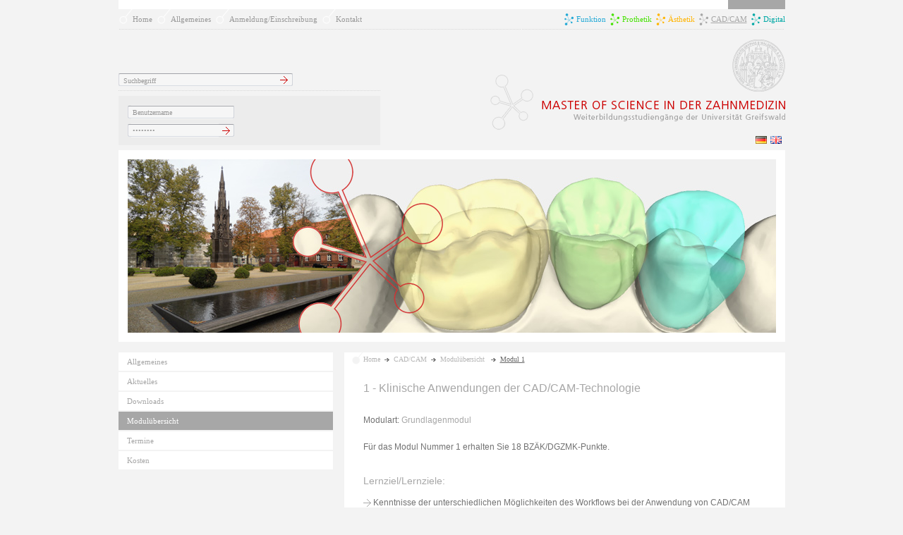

--- FILE ---
content_type: text/html; charset=utf-8
request_url: http://www2.medizin.uni-greifswald.de/dental/master/index.php?id=571
body_size: 21907
content:
<!DOCTYPE html
     PUBLIC "-//W3C//DTD XHTML 1.0 Transitional//EN"
     "http://www.w3.org/TR/xhtml1/DTD/xhtml1-transitional.dtd">
<html xmlns="http://www.w3.org/1999/xhtml" xml:lang="de" lang="de">
<head>

<meta http-equiv="Content-Type" content="text/html; charset=utf-8" />
<!-- 
	This website is powered by TYPO3 - inspiring people to share!
	TYPO3 is a free open source Content Management Framework initially created by Kasper Skaarhoj and licensed under GNU/GPL.
	TYPO3 is copyright 1998-2015 of Kasper Skaarhoj. Extensions are copyright of their respective owners.
	Information and contribution at http://typo3.org/
-->




<meta name="generator" content="TYPO3 4.5 CMS" />

<link rel="stylesheet" type="text/css" href="typo3temp/stylesheet_0037401755.css?1412090335" media="all" />
<link rel="stylesheet" type="text/css" href="fileadmin/css/stylesheet.css?1436948857" media="all" />
<link rel="stylesheet" type="text/css" href="fileadmin/css/pbsurvey.css?1332752437" media="all" />
<link rel="stylesheet" type="text/css" href="fileadmin/css/hellgrau.css?1290167822" media="all" />



<script src="typo3temp/javascript_a708894199.js?1381923034" type="text/javascript"></script>


<title>Master of Science in der Zahnmedizin &#124;&nbsp;1 - Klinische Anwendungen der CAD/CAM-Technologie</title>
<meta name="DC.title" content="Modul 1" />
<meta http-equiv="content-language" content="de" />
<meta name="DC.Language" scheme="NISOZ39.50" content="de" />
<meta name="date" content="2011-03-07T14:25:50+01:00" />
<meta name="DC.date" content="2011-03-07T14:25:50+01:00" />
<meta name="robots" content="index,follow" />
<link rel="start" href="https://www2.medizin.uni-greifswald.de/dental/master/index.php?id=14" />
<link rel="up" href="https://www2.medizin.uni-greifswald.de/dental/master/index.php?id=383" />
<link rel="next" href="https://www2.medizin.uni-greifswald.de/dental/master/index.php?id=572" />
<link rel="prev" href="https://www2.medizin.uni-greifswald.de/dental/master/index.php?id=593" />
<link rel="canonical" href="https://www2.medizin.uni-greifswald.de/dental/master/index.php?id=571" />



</head>
<body bgcolor="#f3f3f3">



 <div style="width:945px;margin:auto;text-align:left;">
  <div>
    <div style="margin:0 0 0 0px;height:13px;display:block;float:left;width:945px;"><img src="fileadmin/images/header_hellgrau.gif" width="945" height="13" border="0" alt="" /></div>
     <div style="clear:both;"></div>
  </div>
  <div>
    <div style="margin:0 0 0 0px;height:28px;display:block;float:left;width:520px;"><span id="ltmenu334" class="navi_no"><a href="index.php?id=334" onfocus="blurLink(this);"  >Home</a></span>&nbsp;&nbsp;<span id="ltmenu462" class="navi_no"><a href="index.php?id=462" onfocus="blurLink(this);"  >Allgemeines</a></span>&nbsp;&nbsp;<span id="ltmenu463" class="navi_no"><a href="index.php?id=463" onfocus="blurLink(this);"  >Anmeldung/Einschreibung</a></span>&nbsp;&nbsp;<span id="ltmenu25" class="navi_no"><a href="index.php?id=25" onfocus="blurLink(this);"  >Kontakt</a></span>&nbsp;&nbsp;</div>
    <div style="margin:0 0 0 0px;height:28px;display:block;float:left;width:425px;text-align:right;">&nbsp;&nbsp;<span id="ltmenu41_no"><a href="index.php?id=41" onfocus="blurLink(this);"  >Funktion</a></span>&nbsp;&nbsp;<span id="ltmenu30_no"><a href="index.php?id=30" onfocus="blurLink(this);"  >Prothetik</a></span>&nbsp;&nbsp;<span id="ltmenu19_no"><a href="index.php?id=19" onfocus="blurLink(this);"  >Ästhetik</a></span>&nbsp;&nbsp;<span id="ltmenu266_act"><a href="index.php?id=266" onfocus="blurLink(this);"  >CAD/CAM</a></span>&nbsp;&nbsp;<span id="ltmenu703_no"><a href="index.php?id=703" onfocus="blurLink(this);"  >Digital</a></span></div>
     <div style="clear:both;"></div>
  </div>
  <div>
    <div style="margin:0 0 0 0px;height:1px;display:block;float:left;width:945px;"><img src="fileadmin/images/bild2.gif" width="945" height="1" alt="" border="0" /></div>
     <div style="clear:both;"></div>
  </div>
  <div>
    <div style="margin:0 0 0 0px;height:171px;display:block;float:left;width:371px;">
      <div style="margin:0 0 0 0px;height:62px;display:block;width:371px;"><img src="fileadmin/images/bild4.gif" width="371" height="62" alt="" border="0" /></div>
      <div style="margin:0 0 0 0px;height:18px;display:block;width:371px;">
         <div style="margin:0 0 0 0px;height:18px;display:block;float:left;width:5px;background-image:url(fileadmin/images/search_background_vorn.gif);"><img src="clear.gif" width="5" height="18" alt="" border="0" /></div>
         <div style="margin:0 0 0 0px;height:18px;display:block;float:left;width:240px;background-image:url(fileadmin/images/search_background.gif);">


	<!--

		BEGIN: Content of extension "macina_searchbox", plugin "tx_macinasearchbox_pi1"

	-->
	<div class="tx-macinasearchbox-pi1">
		
<form action="index.php?id=114&no_cache=1&L=0" method="post" name="searchform" id="searchform" style="margin:0px; padding:0px; ">
  <table width="100%" border="0" cellpadding="0" cellspacing="0">
    <tr>
      <td><input name="tx_indexedsearch[sword]" type="text" value="Suchbegriff" onfocus="this.value=''" title="Suchbegriff" style="border:0; background:none; height:18px; width:120px; font-family:verdana; font-size:10px; color:#979797;" /></td>
      <td align="right"><input name="tx_indexedsearch[submit_button]" type="image" title="Suche" style="border:0" src="fileadmin/images/suche.gif" alt="suchen" value="Submit" />
        <input type="hidden" name="tx_indexedsearch[type]" value="1" />
	<input type="hidden" name="tx_indexedsearch[defOp]" value="0" />
	<input type="hidden" name="tx_indexedsearch[media]" value="0" />
	<input type="hidden" name="tx_indexedsearch[lang]" value="0" />
	<input type="hidden" name="tx_indexedsearch[_sections]" value="0" />
	<input type="hidden" name="tx_indexedsearch[order]" value="0" />
	<input type="hidden" name="tx_indexedsearch[desc]" value="0" />
	<input type="hidden" name="tx_indexedsearch[results]" value="50" />
	<input type="hidden" name="tx_indexedsearch[group]" value="1" />
	<input type="hidden" name="tx_indexedsearch[extResume]" value="1" />
        <input type="hidden" name="tx_indexedsearch[pointer]" value="0" />
        <input type="hidden" name="tx_indexedsearch[ext]" value="1" />
      </td>
    </tr>
    <!--
    <tr>
      <td align="left" valign="middle" style="font-size:9px"><a href="index.php?id=114&no_cache=1&tx_indexedsearch%5Bext%5D=1&L=0">erweiterte Suche</a></td>
      <td>&nbsp;</td>
    </tr>
    //-->
  </table>
</form>

	</div>
	
	<!-- END: Content of extension "macina_searchbox", plugin "tx_macinasearchbox_pi1" -->

	</div>
         <div style="margin:0 0 0 0px;height:18px;display:block;float:left;width:2px;background-image:url(fileadmin/images/search_background_hinten.gif);"><img src="clear.gif" width="1" height="18" alt="" border="0" /></div>
         <div style="margin:0 0 0 0px;height:18px;display:block;float:left;width:124px;"><img src="clear.gif" width="124" height="18" alt="" border="0" /></div>
      <div style="clear:both;"></div>
    </div>
      <div style="margin:0 0 0 0px;height:14px;display:block;width:371px;"><img src="fileadmin/images/bild5.gif" width="371" height="14" alt="" border="0" /></div>
       <div style="margin:0 0 0 0px;height:70px;display:block;width:371px;background:#ececec;">


	<!--

		BEGIN: Content of extension "loginbox_macmade", plugin "tx_loginboxmacmade_pi2"

	-->
	<div class="tx-loginboxmacmade-pi2">
		
    <form action="index.php?id=151&no_cache=1" method="post" enctype="multipart/form-data">
      <table border=0 cellpadding=0 cellspacing=0>
      <tr>
      <td colspan="5"><img src="clear.gif" width="1" height="13"></td>
      </tr>     
      <tr>
	<td><img src="clear.gif" width="13" height="1"></td>
	<td><img src="fileadmin/images/search_background_vorn.gif"></td>
      	<td colspan="2"><input name="user" type="text" value="Benutzername" onfocus="this.value=''" style="border:0 #ffffff solid; background-image:url(fileadmin/images/login_background.gif); height:18px; width:140px; font-family:verdana; font-size:10px; color:#979797;" size="20"></td>
      	<td><img src="fileadmin/images/search_background_hinten.gif"></td>
      </tr>
      <tr>
      	<td colspan="5"><img src="clear.gif" width="1" height="6"></td>
      </tr>
      <tr>
     	<td><img src="clear.gif" width="13" height="1"></td>
      	<td><img src="fileadmin/images/search_background_vorn.gif"></td>
      	<td><input name="pass" type="password" value="Passwort" onfocus="this.value=''" style="border:0 #ffffff solid; background-image:url(fileadmin/images/login_background.gif); height:18px; width:120px; font-family:verdana; font-size:10px; color:#979797;" size="20"></td>
      	<td><input name="submit" type="image" src="fileadmin/images/anmelden.gif"></td>
      	<td><img src="fileadmin/images/search_background_hinten.gif"></td>
      <tr>  
      <tr>
      	<td colspan="5"><input name="logintype" type="hidden" value="login" /><input name="redirect_url" type="hidden" value="index.php?id=151&no_cache=1" /><input name="pid" type="hidden" value="152" /></td>
      </tr>
      </table>
    </form>
    
	</div>
	
	<!-- END: Content of extension "loginbox_macmade", plugin "tx_loginboxmacmade_pi2" -->

	</div>
      <div style="margin:0 0 0 0px;height:7px;display:block;width:371px;"><img src="fileadmin/images/bild6.gif" width="371" height="7" alt="" border="0" /></div>
       <div style="clear:both;"></div>
  </div>
    <div style="margin:0 0 0 0px;height:171px;display:block;float:left;width:150px;"><img src="fileadmin/images/bild3.gif" width="150" height="171" alt="" border="0" /></div>
  <div style="margin:0 0 0 0px;height:171px;display:block;float:left;width:424px;"><a href="index.php?id=14"><img src="fileadmin/images/logo_masterstudium.gif" width="424" height="146" alt="" border="0" /></a><div class="language"><a href="index.php?id=571&amp;L=0" onfocus="blurLink(this);"  ><img src="fileadmin/images/de.gif" width="16" height="11" alt="Deutsch" /></a><a href="index.php?id=571&amp;L=1" onfocus="blurLink(this);"  ><img src="fileadmin/images/en.gif" width="16" height="11" alt="English" /></a></div></div>
     <div style="clear:both;"></div>
  </div>
  <div>
    <div style="margin:0 0 0 0px;height:13px;display:block;float:left;width:945px;background:#ffffff;"><img src="clear.gif" width="945" height="13" alt="" border="0" /></div>
     <div style="clear:both;"></div>
  </div>
  <div>
    <div style="margin:0 0 0 0px;height:246px;display:block;float:left;width:13px;background:#ffffff;"><img src="clear.gif" width="13" height="246" alt="" border="0" /></div>
    <div style="margin:0 0 0 0px;height:246px;display:block;float:left;width:919px;">
	<!--  CONTENT ELEMENT, uid:1194/image [begin] -->
		<div id="c1194" class="csc-default" >
		<!--  Image block: [begin] -->
			<div class="csc-textpic csc-textpic-left csc-textpic-above"><div class="csc-textpic-imagewrap csc-textpic-single-image"><img src="uploads/pics/header_bild_cadcam.jpg" width="919" height="246" border="0" alt="" /></div></div><div class="csc-textpic-clear"><!-- --></div>
		<!--  Image block: [end] -->
			</div>
	<!--  CONTENT ELEMENT, uid:1194/image [end] -->
		</div>
    <div style="margin:0 0 0 0px;height:246px;display:block;float:left;width:13px;background:#ffffff;"><img src="clear.gif" width="13" height="246" alt="" border="0" /></div>
     <div style="clear:both;"></div>
  </div>
  <div>
    <div style="margin:0 0 0 0px;height:13px;display:block;float:left;width:945px;background:#ffffff;"><img src="clear.gif" width="945" height="13" alt="" border="0" /></div>
     <div style="clear:both;"></div>
  </div>
  <div>
    <div style="margin:0 0 0 0px;height:15px;display:block;float:left;width:945px;"><img src="clear.gif" width="945" height="15" alt="" border="0" /></div>
     <div style="clear:both;"></div>
  </div>
  <div>
    <div style="margin:0 0 0 0px;display:block;float:left;width:304px;"><span id="ltmenu320" class="subnavi_no"><a href="index.php?id=320" onfocus="blurLink(this);"  >Allgemeines</a></span><br /><div style="margin:0 0 0 0;height:2px;width:304px;background-image:url(clear.gif);");></div><span id="ltmenu590" class="subnavi_no"><a href="index.php?id=590" onfocus="blurLink(this);"  >Aktuelles</a></span><br /><div style="margin:0 0 0 0;height:2px;width:304px;background-image:url(clear.gif);");></div><span id="ltmenu382" class="subnavi_no"><a href="index.php?id=382" onfocus="blurLink(this);"  >Downloads </a></span><br /><div style="margin:0 0 0 0;height:2px;width:304px;background-image:url(clear.gif);");></div><span class="subnavi_act"><a href="index.php?id=383" onfocus="blurLink(this);"  >Modulübersicht </a></span><br /><div style="margin:0 0 0 0;height:2px;width:304px;background-image:url(clear.gif);");></div><span id="ltmenu477" class="subnavi_no"><a href="index.php?id=477" onfocus="blurLink(this);"  >Termine </a></span><br /><div style="margin:0 0 0 0;height:2px;width:304px;background-image:url(clear.gif);");></div><span id="ltmenu478" class="subnavi_no"><a href="index.php?id=478" onfocus="blurLink(this);"  >Kosten</a></span><br /><div style="margin:0 0 0 0;height:2px;width:304px;background-image:url(clear.gif);");></div><br /></div>
    <div style="margin:0 0 0 0px;display:block;float:left;width:16px;"><img src="clear.gif" width="16" height="300" alt="" border="0" /></div>
    <div style="margin:0 0 0 0px;display:block;float:left;width:625px;background:#ffffff;">
      <div style="margin:0 0 0 0px;height:20px;display:block;float:left;width:27px;"><img src="fileadmin/images/bild7.gif" width="27" height="20" alt="" border="0" /></div>
      <div style="margin:0 0 0 0px;display:block;float:left;width:585px;">
      <div style="margin:0 0 0 0;height:20px;display:block;width:585px;"><span class="rootline"><span class="rootline"><a href="index.php?id=14" target="_top" onfocus="blurLink(this);"  >Home</a></span>&nbsp;&nbsp;<img src="fileadmin/images/pfeil_grau.gif" width="7" height="5" alt="" border="0" />&nbsp;&nbsp;</span><span class="rootline"><span class="rootline"><a href="index.php?id=266" target="_top" onfocus="blurLink(this);"  >CAD/CAM</a></span>&nbsp;&nbsp;<img src="fileadmin/images/pfeil_grau.gif" width="7" height="5" alt="" border="0" />&nbsp;&nbsp;</span><span class="rootline"><span class="rootline"><a href="index.php?id=383" target="_top" onfocus="blurLink(this);"  >Modulübersicht </a></span>&nbsp;&nbsp;<img src="fileadmin/images/pfeil_grau.gif" width="7" height="5" alt="" border="0" />&nbsp;&nbsp;</span><span class="rootline_cur"><a href="index.php?id=571" target="_top" onfocus="blurLink(this);"  >Modul 1</a></span></div>
      <div style="margin:0 0 0 0;height:20px;display:block;width:585px;"><img src="clear.gif" width="585" height="20" alt="" /></div>
      <div style="margin:0 0 0 0;display:block;width:585px;"><!--TYPO3SEARCH_begin--><div class="headline">1 - Klinische Anwendungen der CAD/CAM-Technologie</div></div>
      <div style="margin:0 0 0 0;height:15px;display:block;width:585px;"><img src="clear.gif" width="585" height="15" alt="" /></div>
      <div style="margin:0 0 0 0px;display:block;width:585px;">
	<!--  CONTENT ELEMENT, uid:1754/text [begin] -->
		<div id="c1754" class="csc-default" >
		<!--  Text: [begin] -->
			<p class="bodytext">Modulart: <a href="index.php?id=568" target="_top" >Grundlagenmodul</a></p>
<p class="bodytext">&nbsp;</p>
<p class="bodytext">Für das Modul Nummer 1 erhalten Sie 18 BZÄK/DGZMK-Punkte.</p>
<p class="bodytext">&nbsp;</p>
		<!--  Text: [end] -->
			</div>
	<!--  CONTENT ELEMENT, uid:1754/text [end] -->
		
	<!--  CONTENT ELEMENT, uid:1753/text [begin] -->
		<div id="c1753" class="csc-default" >
		<!--  Header: [begin] -->
			<div class="csc-header csc-header-n2"><h1>Lernziel/Lernziele:</h1></div>
		<!--  Header: [end] -->
			
		<!--  Text: [begin] -->
			<ul><li>Kenntnisse der unterschiedlichen Möglichkeiten des Workflows bei der Anwendung von CAD/CAM Systemen. </li><li>Grundkenntnisse der ästhetischen und funktionellen Rehabilitation und deren Möglichkeiten bei der Anwendung von Computerunterstütztem Zahnersatz. </li><li>Kenntnisse aktueller intraoraler Abformsysteme sowie von chairside und semi-chairside Systemen. </li><li>Kompetenz im Erkennen der Grenzen der Chairside-Applikation insbesondere im Hinblick auf die klinische Durchführbarkeit. </li><li>Kompetenz in der Entscheidung hinsichtlich der Materialanwendung in Kombination mit CAD/CAM Systemen</li><li>Kenntnisse der adhäsiven Befestigung zahnärztlicher Materialien: Keramiken und metallische Werkstoffe. Kenntnisse im Abwägen des klinischen Einsatzes der Adhäsivtechnik.</li><li>Kenntnisse über Evidenz basierte Daten in der Anwendung von CAD/CAM Systemen, Materialien und Befestigungsmöglichkeiten.</li></ul>
		<!--  Text: [end] -->
			</div>
	<!--  CONTENT ELEMENT, uid:1753/text [end] -->
		
	<!--  CONTENT ELEMENT, uid:1752/text [begin] -->
		<div id="c1752" class="csc-default" >
		<!--  Header: [begin] -->
			<div class="csc-header csc-header-n3"><h1>Eingangsvoraussetzung:</h1></div>
		<!--  Header: [end] -->
			
		<!--  Text: [begin] -->
			<p class="bodytext">keine</p>
<p class="bodytext">&nbsp;</p>
		<!--  Text: [end] -->
			</div>
	<!--  CONTENT ELEMENT, uid:1752/text [end] -->
		
	<!--  CONTENT ELEMENT, uid:1751/text [begin] -->
		<div id="c1751" class="csc-default" >
		<!--  Header: [begin] -->
			<div class="csc-header csc-header-n4"><h1>Ausrüstung:</h1></div>
		<!--  Header: [end] -->
			
		<!--  Text: [begin] -->
			<p class="bodytext">Notebook</p>
<p class="bodytext">&nbsp;</p>
		<!--  Text: [end] -->
			</div>
	<!--  CONTENT ELEMENT, uid:1751/text [end] -->
		
	<!--  CONTENT ELEMENT, uid:1750/text [begin] -->
		<div id="c1750" class="csc-default" >
		<!--  Header: [begin] -->
			<div class="csc-header csc-header-n5"><h1>Inhalt:</h1></div>
		<!--  Header: [end] -->
			
		<!--  Text: [begin] -->
			<ul><li>Möglichkeiten der Herstellung von CAD/CAM gestütztem Zahnersatz <ul><li>Definition: labside, chairside, semi-chairside</li><li>Klinischer Prozessablauf und Planung</li></ul></li><li>Ästhetische und funktionelle Aspekte bei der Anwendung der Computer unterstützten Zahnheilkunde</li><li>Intraorale digitale Abformmöglichkeiten <ul><li>Systeme</li><li>Klinischer Ablauf</li><li>Unterschiede in der Indikation</li></ul></li><li>Materialwahl unter klinischen Bedingungen für die CAD/CAM Technik<ul><li>Materialien für die konventionelle Befestigung</li><li>Materialien für die adhäsive Befestigung</li></ul></li><li>Adhäsive Befestigung und CAD/CAM <ul><li>Biologische Aspekte</li><li>Technische Aspekte</li><li>Klinische Grenzen der Adhäsivtechnik</li></ul></li><li>Langzeitergebnisse von CAD/CAM generiertem Zahnersatz (EBM)</li><li>Interaktive Planung anhand von Musterfällen</li></ul>
		<!--  Text: [end] -->
			</div>
	<!--  CONTENT ELEMENT, uid:1750/text [end] -->
		
	<!--  CONTENT ELEMENT, uid:1749/text [begin] -->
		<div id="c1749" class="csc-default" >
		<!--  Header: [begin] -->
			<div class="csc-header csc-header-n6"><h1>Assessment:</h1></div>
		<!--  Header: [end] -->
			
		<!--  Text: [begin] -->
			<p class="bodytext">Präsentation von 3 eigenen klinischen Fällen anhand von</p>
<p class="bodytext">Planungsmodellen, Arbeitsmodellen, Abschlussmodellen (falls vorhanden),</p>
<p class="bodytext">Röntgenbildern und/ oder Fotos hinsichtlich ihrer Eignung für die</p>
<p class="bodytext">CAD/CAM Technologie</p>
<p class="bodytext">&nbsp;</p>
		<!--  Text: [end] -->
			</div>
	<!--  CONTENT ELEMENT, uid:1749/text [end] -->
		
	<!--  CONTENT ELEMENT, uid:1926/text [begin] -->
		<div id="c1926" class="csc-default" >
		<!--  Text: [begin] -->
			<p class="bodytext">&nbsp;</p>
<p class="bodytext"><a href="javascript:history.back();">Zurück</a></p>
		<!--  Text: [end] -->
			</div>
	<!--  CONTENT ELEMENT, uid:1926/text [end] -->
		<!--TYPO3SEARCH_end--></div>
      <div style="margin:0 0 0 0;height:80px;display:block;width:585px;"><img src="clear.gif" width="585" height="80" alt="" /></div>
         <div style="clear:both;"></div>
    </div>
     <div style="margin:0 0 0 0px;height:500px;display:block;float:left;width:13px;"><img src="clear.gif" width="13" height="20" alt="" border="0" /></div>
        <div style="clear:both;"></div>
  </div>
     <div style="clear:both;"></div>
  </div>
  <div>
    <div style="margin:0 0 0 0px;height:24px;display:block;float:left;width:304px;"><img src="clear.gif" width="304" height="24" alt="" border="0" /></div>
    <div style="margin:0 0 0 0px;height:24px;display:block;float:left;width:33px;"><img src="clear.gif" width="33" height="24" alt="" border="0" /></div>
    <div style="margin:0 0 0 0px;height:24px;display:block;float:left;width:595px;"><span id="ltmenu135" class="navismall_no"><a href="index.php?id=135" onfocus="blurLink(this);"  >Impressum</a></span>&nbsp;&nbsp;<span id="ltmenu260" class="navismall_no"><a href="index.php?id=260" onfocus="blurLink(this);"  >Sitemap</a></span>&nbsp;&nbsp;<span class="navismall_no"><a href="index.php?id=571&type=98"  onfocus="blurLink(this);" target="_blank" class="linkbl" title="&Ouml;ffnet die Druckansicht in einem externen Fenster" >Drucken</a></span>&nbsp;&nbsp;<span class="navismall_no"><a href="index.php?id=571#top">Seitenanfang</a></span></div>
    <div style="margin:0 0 0 0px;height:24px;display:block;float:left;width:13px;"><img src="clear.gif" width="13" height="24" alt="" border="0" /></div>
     <div style="clear:both;"></div>
  </div>
  <div>
    <div style="margin:0 0 0 0px;height:25px;display:block;float:left;width:945px;"><img src="clear.gif" width="945" height="25" alt="" border="0" /></div>
     <div style="clear:both;"></div>
  </div>




</body>
</html>

--- FILE ---
content_type: text/css
request_url: http://www2.medizin.uni-greifswald.de/dental/master/typo3temp/stylesheet_0037401755.css?1412090335
body_size: 7297
content:
/* default styles for extension "tx_felogin_pi1" */
	.tx-felogin-pi1 label {
		display: block;
	}
/* default styles for extension "tx_newloginbox_pi1" */
{$content.stylesheet.file}
/* default styles for extension "tx_newloginbox_pi3" */
	.tx-newloginbox-pi3-listrow TH { background:#ccc; padding:0 .5em; white-space:nowrap; }
	.tx-newloginbox-pi3-listrow TD { background:#eee; padding:0 .5em; }
	.tx-newloginbox-pi3-singleView TH { background:#ccc; padding:0 .5em; text-align:right; white-space:nowrap; }
	.tx-newloginbox-pi3-singleView TD { background:#eee; padding:0 .5em; }
/* default styles for extension "tx_loginboxmacmade_pi1" */
        .tx-loginboxmacmade-pi1 .tx-loginboxmacmade-pi1-error {
            color: #FF0000;
        }
        .tx-loginboxmacmade-pi1 TABLE.tx-loginboxmacmade-pi1-loginTable {
            margin-top: 5px;
            margin-bottom: 5px;
            border: solid 1px #DFE2E3;
            border-collapse: collapse;
        }
        .tx-loginboxmacmade-pi1 TABLE.tx-loginboxmacmade-pi1-loginTable TD {
            border: solid 1px #DFE2E3;
            background-color: #FAFBFB;
            padding: 5px;
        }
        .tx-loginboxmacmade-pi1 TABLE.tx-loginboxmacmade-pi1-loginTable TD.tx-loginboxmacmade-pi1-labelCell {
            border: solid 1px #E5D9B1;
            background-color: #F0E9D2;
            font-weight: bold;
        }
/* default styles for extension "tx_cssstyledcontent" */
	/* Captions */
	DIV.csc-textpic-caption-c .csc-textpic-caption { text-align: center; }
	DIV.csc-textpic-caption-r .csc-textpic-caption { text-align: right; }
	DIV.csc-textpic-caption-l .csc-textpic-caption { text-align: left; }

	/* Needed for noRows setting */
	DIV.csc-textpic DIV.csc-textpic-imagecolumn { float: left; display: inline; }

	/* Border just around the image */
	DIV.csc-textpic-border DIV.csc-textpic-imagewrap .csc-textpic-image IMG, DIV.csc-textpic-border DIV.csc-textpic-single-image IMG {
		border: 2px solid black;
		padding: 0px 0px;
	}

	DIV.csc-textpic-imagewrap { padding: 0; }

	DIV.csc-textpic IMG { border: none; }

	/* DIV: This will place the images side by side */
	DIV.csc-textpic DIV.csc-textpic-imagewrap DIV.csc-textpic-image { float: left; }

	/* UL: This will place the images side by side */
	DIV.csc-textpic DIV.csc-textpic-imagewrap UL { list-style: none; margin: 0; padding: 0; }
	DIV.csc-textpic DIV.csc-textpic-imagewrap UL LI { float: left; margin: 0; padding: 0; }

	/* DL: This will place the images side by side */
	DIV.csc-textpic DIV.csc-textpic-imagewrap DL.csc-textpic-image { float: left; }
	DIV.csc-textpic DIV.csc-textpic-imagewrap DL.csc-textpic-image DT { float: none; }
	DIV.csc-textpic DIV.csc-textpic-imagewrap DL.csc-textpic-image DD { float: none; }
	DIV.csc-textpic DIV.csc-textpic-imagewrap DL.csc-textpic-image DD IMG { border: none; } /* FE-Editing Icons */
	DL.csc-textpic-image { margin: 0; }
	DL.csc-textpic-image DT { margin: 0; display: inline; }
	DL.csc-textpic-image DD { margin: 0; }

	/* Clearer */
	DIV.csc-textpic-clear { clear: both; }

	/* Margins around images: */

	/* Pictures on left, add margin on right */
	DIV.csc-textpic-left DIV.csc-textpic-imagewrap .csc-textpic-image,
	DIV.csc-textpic-intext-left-nowrap DIV.csc-textpic-imagewrap .csc-textpic-image,
	DIV.csc-textpic-intext-left DIV.csc-textpic-imagewrap .csc-textpic-image {
		display: inline; /* IE fix for double-margin bug */
		margin-right: 0px;
	}

	/* Pictures on right, add margin on left */
	DIV.csc-textpic-right DIV.csc-textpic-imagewrap .csc-textpic-image,
	DIV.csc-textpic-intext-right-nowrap DIV.csc-textpic-imagewrap .csc-textpic-image,
	DIV.csc-textpic-intext-right DIV.csc-textpic-imagewrap .csc-textpic-image {
		display: inline; /* IE fix for double-margin bug */
		margin-left: 0px;
	}

	/* Pictures centered, add margin on left */
	DIV.csc-textpic-center DIV.csc-textpic-imagewrap .csc-textpic-image {
		display: inline; /* IE fix for double-margin bug */
		margin-left: 0px;
	}
	DIV.csc-textpic DIV.csc-textpic-imagewrap .csc-textpic-image .csc-textpic-caption { margin: 0; }
	DIV.csc-textpic DIV.csc-textpic-imagewrap .csc-textpic-image IMG { margin: 0; vertical-align:bottom; }

	/* Space below each image (also in-between rows) */
	DIV.csc-textpic DIV.csc-textpic-imagewrap .csc-textpic-image { margin-bottom: 0px; }
	DIV.csc-textpic-equalheight DIV.csc-textpic-imagerow { margin-bottom: 0px; display: block; }
	DIV.csc-textpic DIV.csc-textpic-imagerow { clear: both; }
	DIV.csc-textpic DIV.csc-textpic-single-image IMG { margin-bottom: 0px; }

	/* IE7 hack for margin between image rows */
	*+html DIV.csc-textpic DIV.csc-textpic-imagerow .csc-textpic-image { margin-bottom: 0; }
	*+html DIV.csc-textpic DIV.csc-textpic-imagerow { margin-bottom: 0px; }

	/* No margins around the whole image-block */
	DIV.csc-textpic DIV.csc-textpic-imagewrap .csc-textpic-firstcol { margin-left: 0px !important; }
	DIV.csc-textpic DIV.csc-textpic-imagewrap .csc-textpic-lastcol { margin-right: 0px !important; }

	/* Add margin from image-block to text (in case of "Text w/ images") */
	DIV.csc-textpic-intext-left DIV.csc-textpic-imagewrap,
	DIV.csc-textpic-intext-left-nowrap DIV.csc-textpic-imagewrap {
		margin-right: 0px !important;
	}
	DIV.csc-textpic-intext-right DIV.csc-textpic-imagewrap,
	DIV.csc-textpic-intext-right-nowrap DIV.csc-textpic-imagewrap {
		margin-left: 0px !important;
	}

	/* Positioning of images: */

	/* Above */
	DIV.csc-textpic-above DIV.csc-textpic-text { clear: both; }

	/* Center (above or below) */
	DIV.csc-textpic-center { text-align: center; /* IE-hack */ }
	DIV.csc-textpic-center DIV.csc-textpic-imagewrap { margin: 0 auto; }
	DIV.csc-textpic-center DIV.csc-textpic-imagewrap .csc-textpic-image { text-align: left; /* Remove IE-hack */ }
	DIV.csc-textpic-center DIV.csc-textpic-text { text-align: left; /* Remove IE-hack */ }

	/* Right (above or below) */
	DIV.csc-textpic-right DIV.csc-textpic-imagewrap { float: right; }
	DIV.csc-textpic-right DIV.csc-textpic-text { clear: right; }

	/* Left (above or below) */
	DIV.csc-textpic-left DIV.csc-textpic-imagewrap { float: left; }
	DIV.csc-textpic-left DIV.csc-textpic-text { clear: left; }

	/* Left (in text) */
	DIV.csc-textpic-intext-left DIV.csc-textpic-imagewrap { float: left; }

	/* Right (in text) */
	DIV.csc-textpic-intext-right DIV.csc-textpic-imagewrap { float: right; }

	/* Right (in text, no wrap around) */
	DIV.csc-textpic-intext-right-nowrap DIV.csc-textpic-imagewrap { float: right; clear: both; }
	/* Hide from IE5-mac. Only IE-win sees this. \*/
	* html DIV.csc-textpic-intext-right-nowrap .csc-textpic-text { height: 1%; }
	/* End hide from IE5/mac */

	/* Left (in text, no wrap around) */
	DIV.csc-textpic-intext-left-nowrap DIV.csc-textpic-imagewrap { float: left; clear: both; }
	/* Hide from IE5-mac. Only IE-win sees this. \*/
	* html DIV.csc-textpic-intext-left-nowrap .csc-textpic-text,
	* html .csc-textpic-intext-left ol,
	* html .csc-textpic-intext-left ul { height: 1%; }
	/* End hide from IE5/mac */

	DIV.csc-textpic DIV.csc-textpic-imagerow-last { margin-bottom: 0; }

	/* Browser fixes: */

	/* Fix for unordered and ordered list with image "In text, left" */
	.csc-textpic-intext-left ol, .csc-textpic-intext-left ul {padding-left: 40px; overflow: auto; }

--- FILE ---
content_type: text/css
request_url: http://www2.medizin.uni-greifswald.de/dental/master/fileadmin/css/stylesheet.css?1436948857
body_size: 31203
content:
body {
  margin:0px;
         padding:0px;
         font-family:arial;
  font-size:12px;
  color:#727272;
         text-align:center;
  line-height:160%;
  text-decoration:none;
  background:#f3f3f3;
}
.language {
    float:none;
    padding: 0p;
    margin: 5px 0 0 0;
    text-align:right;
}
.language a {
    margin-right: 5px;
}

.headline { 
  font-family:arial;
  font-size:16px;
  font-weight: normal;
  color:#cc0000;
     line-height: 140%;
     margin-top: 0px;
     margin-bottom: 10px;
}


h1, .csc-header h1, .csc-header-n1 h1 { 
  font-family:arial;
  font-size:14px;
  font-weight: normal;
  color:#cc0000;
     line-height: 140%;
     margin-top: 10px;
     margin-bottom: 10px;
}


h2, .csc-header h2 {
  font-family:arial;
  font-size:12px;
  font-weight: normal;
  color:#cc0000;
     line-height: 140%;
     margin-top: 0px;
     margin-bottom: 5px;
}


h3, .csc-header h3 { 
  font-family:arial;
  font-size:12px;
  font-weight: bold;
  color:#cc0000;
     line-height: 140%;
     margin-top: 0px;
     margin-bottom: 10px;
}

h4, .csc-header h4 {
     line-height: 130%; 
     margin-top: 0;     
     color:#727272;
     margin-bottom: 0;     
  font-family:arial;
  font-size:11px;
  font-weight: normal;
}

h4 p {
  font-size:11px;
  line-height: 130%; 
}

ul {
  list-style-type: none;
  padding: 0;
  margin-left: 0;
     margin-top: 1;    
     margin-bottom: 1; 
}


ul li {
     margin-bottom: 5;     
  line-height: 160%;
  vertical-align: text-top;
  display:block; background-image:url(../images/pfeil_rot.gif); padding-left:18px; background-repeat:no-repeat; background-position: 0 4px; border:0px;
}


a:link {
  color:#cc0000;
  text-decoration:none;  
}

a:visited {
  color:#cc0000;
  text-decoration:none;
}

a:hover {
  color:#aaaaaa;
  text-decoration:none;
}

p {
     line-height: 160%; 
     margin-top: 0;     
     color:#727272;
     margin-bottom: 0;     
  font-family:arial;
  font-size:12px;
}

.rootline a:link, .rootline a:visited, .rootline a:hover {
  font-family:verdana;
  font-size:10px;
  font-weight: normal;
  color:#b6b6b6;
  text-decoration:none;
}

.rootline_cur a:link, .rootline_cur a:visited, .rootline_cur a:hover {
  font-family:verdana;
  font-size:10px;
  font-weight: normal;
  color:#666666;
  text-decoration:underline;
}

.navi_no {
  background-color: none;
}

.navi_no a:link, .navi_no a:visited {
  height:28px;
  line-height:28px;
  font-family:verdana;
  font-size:11px;
  font-weight: normal;
  color:#999999;
  vertical-align:middle;
  text-decoration:none;
  display:inline-block; 
  background-image:url(../images/navisymbol.gif); padding-left:20px; background-repeat:no-repeat; background-position:center left; border:0px;
}

#ltmenu600 a:link, #ltmenu600 a:visited {
  height:28px;
  line-height:28px;
  font-family:verdana;
  font-size:11px;
  font-weight: normal;
  color:#cc0000;
  vertical-align:middle;
  text-decoration:none;
  display:inline-block; 
  background-image:url(../images/navisymbol.gif); padding-left:20px; background-repeat:no-repeat; background-position:center left; border:0px;
}


.navi_no a:hover {
  background-color: #none;
  height:28px;
  line-height:28px;
  font-family:verdana;
  font-size:11px;
  font-weight: normal;
  color:#333333;
  vertical-align:middle;
  text-decoration:none;
  display:inline-block; 
  background-image:url(../images/navisymbol_act.gif); padding-left:20px; background-repeat:no-repeat; background-position:center left; border:0px;
}

.navi_act {
  background-color: #none;
}

.navi_act a:link, .navi_act a:visited {
  background-color: #none;
  height:28px;
  line-height:28px;
  font-family:verdana;
  font-size:11px;
  font-weight: normal;
  color:#333333;
  vertical-align:middle;
  text-decoration:none;
  display:inline-block; 
  background-image:url(../images/navisymbol_act.gif); padding-left:20px; background-repeat:no-repeat; background-position:center left; border:0px;
}

.navi_act a:hover {
  background-color: #none;
  height:28px;
  line-height:28px;
  font-family:verdana;
  font-size:11px;
  font-weight: normal;
  color:#333333;
  vertical-align:middle;
  text-decoration:none;
  display:inline-block; 
  background-image:url(../images/navisymbol_act.gif); padding-left:20px; background-repeat:no-repeat; background-position:center left; border:0px;
}

/*--------------------------------- Studynavigation Yellow --------------------------------- */

#ltmenu19_no {
  background-color: none;
}

#ltmenu19_no a:link, #ltmenu19_no a:visited {
  height:28px;
  line-height:28px;
  font-family:verdana;
  font-size:11px;
  font-weight: normal;
  color:#ffb400;
  vertical-align:middle;
  text-decoration:none;
  display:inline-block; 
  background-image:url(../images/studynavi_yellow.gif); padding-left:17px; background-repeat:no-repeat; background-position:center left; border:0px;
}

#ltmenu19_no a:hover {
  background-color: #none;
  height:28px;
  line-height:28px;
  font-family:verdana;
  font-size:11px;
  font-weight: normal;
  color:#ffb400;
  vertical-align:middle;
  text-decoration:underline;
  display:inline-block; 
  background-image:url(../images/studynavi_yellow.gif); padding-left:17px; background-repeat:no-repeat; background-position:center left; border:0px;
}

#ltmenu19_act {
  background-color: #none;
}

#ltmenu19_act a:link, #ltmenu19_act a:visited {
  background-color: #none;
  height:28px;
  line-height:28px;
  font-family:verdana;
  font-size:11px;
  font-weight: normal;
  color:#ffb400;
  vertical-align:middle;
  text-decoration:underline;
  display:inline-block; 
  background-image:url(../images/studynavi_yellow.gif); padding-left:17px; background-repeat:no-repeat; background-position:center left; border:0px;
}

#ltmenu19_act a:hover {
  background-color: #none;
  height:28px;
  line-height:28px;
  font-family:verdana;
  font-size:11px;
  font-weight: normal;
  color:#ffb400;
  vertical-align:middle;
  text-decoration:underline;
  display:inline-block; 
  background-image:url(../images/studynavi_yellow.gif); padding-left:17px; background-repeat:no-repeat; background-position:center left; border:0px;
}

/*--------------------------------- Studynavigation blue --------------------------------- */

#ltmenu41_no {
  background-color: none;
}

#ltmenu41_no a:link, #ltmenu41_no a:visited {
  height:28px;
  line-height:28px;
  font-family:verdana;
  font-size:11px;
  font-weight: normal;
  color:#22a9d6;
  vertical-align:middle;
  text-decoration:none;
  display:inline-block; 
  background-image:url(../images/studynavi_blue.gif); padding-left:17px; background-repeat:no-repeat; background-position:center left; border:0px;
}

#ltmenu41_no a:hover {
  background-color: #none;
  height:28px;
  line-height:28px;
  font-family:verdana;
  font-size:11px;
  font-weight: normal;
  color:#22a9d6;
  vertical-align:middle;
  text-decoration:underline;
  display:inline-block; 
  background-image:url(../images/studynavi_blue.gif); padding-left:17px; background-repeat:no-repeat; background-position:center left; border:0px;
}

#ltmenu41_act {
  background-color: #none;
}

#ltmenu41_act a:link, #ltmenu41_act a:visited {
  background-color: #none;
  height:28px;
  line-height:28px;
  font-family:verdana;
  font-size:11px;
  font-weight: normal;
  color:#22a9d6;
  vertical-align:middle;
  text-decoration:underline;
  display:inline-block; 
  background-image:url(../images/studynavi_blue.gif); padding-left:17px; background-repeat:no-repeat; background-position:center left; border:0px;
}

#ltmenu41_act a:hover {
  background-color: #none;
  height:28px;
  line-height:28px;
  font-family:verdana;
  font-size:11px;
  font-weight: normal;
  color:#22a9d6;
  vertical-align:middle;
  text-decoration:underline;
  display:inline-block; 
  background-image:url(../images/studynavi_blue.gif); padding-left:17px; background-repeat:no-repeat; background-position:center left; border:0px;
}

/*--------------------------------- Studynavigation green --------------------------------- */

#ltmenu30_no {
  background-color: none;
}

#ltmenu30_no a:link, #ltmenu30_no a:visited {
  height:28px;
  line-height:28px;
  font-family:verdana;
  font-size:11px;
  font-weight: normal;
  color:#45e100;
  vertical-align:middle;
  text-decoration:none;
  display:inline-block; 
  background-image:url(../images/studynavi_green.gif); padding-left:17px; background-repeat:no-repeat; background-position:center left; border:0px;
}

#ltmenu30_no a:hover {
  background-color: #none;
  height:28px;
  line-height:28px;
  font-family:verdana;
  font-size:11px;
  font-weight: normal;
  color:#45e100;
  vertical-align:middle;
  text-decoration:underline;
  display:inline-block; 
  background-image:url(../images/studynavi_green.gif); padding-left:17px; background-repeat:no-repeat; background-position:center left; border:0px;
}

#ltmenu30_act {
  background-color: #none;
}

#ltmenu30_act a:link, #ltmenu30_act a:visited {
  background-color: #none;
  height:28px;
  line-height:28px;
  font-family:verdana;
  font-size:11px;
  font-weight: normal;
  color:#45e100;
  vertical-align:middle;
  text-decoration:underline;
  display:inline-block; 
  background-image:url(../images/studynavi_green.gif); padding-left:17px; background-repeat:no-repeat; background-position:center left; border:0px;
}

#ltmenu30_act a:hover {
  background-color: #none;
  height:28px;
  line-height:28px;
  font-family:verdana;
  font-size:11px;
  font-weight: normal;
  color:#45e100;
  vertical-align:middle;
  text-decoration:underline;
  display:inline-block; 
  background-image:url(../images/studynavi_green.gif); padding-left:17px; background-repeat:no-repeat; background-position:center left; border:0px;
}

/*--------------------------------- Studynavigation gray --------------------------------- */

#ltmenu266_no {
  background-color: none;
}

#ltmenu266_no a:link, #ltmenu266_no a:visited {
  height:28px;
  line-height:28px;
  font-family:verdana;
  font-size:11px;
  font-weight: normal;
  color:#a7a7a7;
  vertical-align:middle;
  text-decoration:none;
  display:inline-block; 
  background-image:url(../images/studynavi_gray.gif); padding-left:17px; background-repeat:no-repeat; background-position:center left; border:0px;
}

#ltmenu266_no a:hover {
  background-color: #none;
  height:28px;
  line-height:28px;
  font-family:verdana;
  font-size:11px;
  font-weight: normal;
  color:#a7a7a7;
  vertical-align:middle;
  text-decoration:underline;
  display:inline-block; 
  background-image:url(../images/studynavi_gray.gif); padding-left:17px; background-repeat:no-repeat; background-position:center left; border:0px;
}

#ltmenu266_act {
  background-color: #none;
}

#ltmenu266_act a:link, #ltmenu266_act a:visited {
  background-color: #none;
  height:28px;
  line-height:28px;
  font-family:verdana;
  font-size:11px;
  font-weight: normal;
  color:#a7a7a7;
  vertical-align:middle;
  text-decoration:underline;
  display:inline-block; 
  background-image:url(../images/studynavi_gray.gif); padding-left:17px; background-repeat:no-repeat; background-position:center left; border:0px;
}

#ltmenu266_act a:hover {
  background-color: #none;
  height:28px;
  line-height:28px;
  font-family:verdana;
  font-size:11px;
  font-weight: normal;
  color:#a7a7a7;
  vertical-align:middle;
  text-decoration:underline;
  display:inline-block; 
  background-image:url(../images/studynavi_gray.gif); padding-left:17px; background-repeat:no-repeat; background-position:center left; border:0px;
}

/*--------------------------------- Studynavigation bluegreen --------------------------------- */

#ltmenu703_no {
  background-color: none;
}

#ltmenu703_no a:link, #ltmenu703_no a:visited {
  height:28px;
  line-height:28px;
  font-family:verdana;
  font-size:11px;
  font-weight: normal;
  color:#00A8A5;
  vertical-align:middle;
  text-decoration:none;
  display:inline-block;
  background-image:url(../images/studynavi_bluegreen.gif); padding-left:17px; background-repeat:no-repeat; background-position:center left; border:0px;
}

#ltmenu703_no a:hover {
  background-color: #none;
  height:28px;
  line-height:28px;
  font-family:verdana;
  font-size:11px;
  font-weight: normal;
  color:#00A8A5;
  vertical-align:middle;
  text-decoration:underline;
  display:inline-block;
  background-image:url(../images/studynavi_bluegreen.gif); padding-left:17px; background-repeat:no-repeat; background-position:center left; border:0px;
}

#ltmenu703_act {
  background-color: #none;
}

#ltmenu703_act a:link, #ltmenu703_act a:visited {
  background-color: #none;
  height:28px;
  line-height:28px;
  font-family:verdana;
  font-size:11px;
  font-weight: normal;
  color:#00A8A5;
  vertical-align:middle;
  text-decoration:underline;
  display:inline-block;
  background-image:url(../images/studynavi_bluegreen.gif); padding-left:17px; background-repeat:no-repeat; background-position:center left; border:0px;
}

#ltmenu703_act a:hover {
  background-color: #none;
  height:28px;
  line-height:28px;
  font-family:verdana;
  font-size:11px;
  font-weight: normal;
  color:#00A8A5;
  vertical-align:middle;
  text-decoration:underline;
  display:inline-block;
  background-image:url(../images/studynavi_bluegreen.gif); padding-left:17px; background-repeat:no-repeat; background-position:center left; border:0px;
}



/*--------------------------------- Normale Subnavigation --------------------------------- */

.subnavi_no {
  background-color: #ffffff;
}

.subnavi_no a:link, .subnavi_no a:visited {
  background-color: #ffffff;
  height:26px;
  line-height:26px;
  font-family:verdana;
  font-size:11px;
  font-weight: normal;
  color:#d33232;
  vertical-align:middle;
  text-decoration:none;
  width:292px;
  display:inline-block; background-image:url(clear.gif); padding-left:12px; background-repeat:no-repeat; background-position:center left; border:0px;
}

.subnavi_no a:hover {
  background-color: #d33232;
  height:26px;
  line-height:26px;
  font-family:verdana;
  font-size:11px;
  font-weight: normal;
  color:#ffffff;
  vertical-align:middle;
  text-decoration:none;
  width:292px;
  display:inline-block; background-image:url(clear.gif); padding-left:12px; background-repeat:no-repeat; background-position:center left; border:0px;
}

.subnavi_act {
  background-color: #d33232;
}

.subnavi_act a:link, .subnavi_act a:visited {
  background-color: #d33232;
  height:26px;
  line-height:26px;
  font-family:verdana;
  font-size:11px;
  font-weight: normal;
  color:#ffffff;
  vertical-align:middle;
  text-decoration:none;
  width:292px;
  display:inline-block; background-image:url(clear.gif); padding-left:12px; background-repeat:no-repeat; background-position:center left; border:0px;
}

.subnavi_act a:hover {
  background-color: #d33232;
  height:26px;
  line-height:26px;
  font-family:verdana;
  font-size:11px;
  font-weight: normal;
  color:#ffffff;
  vertical-align:middle;
  text-decoration:none;
  width:292px;
  display:inline-block; background-image:url(clear.gif); padding-left:12px; background-repeat:no-repeat; background-position:center left; border:0px;
}

/*--------------------------------- Bottomnavigation --------------------------------- */

.navismall_no {
  background-color: none;
}

.navismall_no a:link, .navismall_no a:visited {
  height:24px;
  line-height:24px;
  font-family:verdana;
  font-size:11px;
  font-weight: normal;
  color:#999999;
  vertical-align:middle;
  text-decoration:none;
  display:inline-block; 
  background-image:url(../images/bottomnavisymbol.gif); padding-left:15px; background-repeat:no-repeat; background-position:center left; border:0px;
}

.navismall_no a:hover {
  background-color: #none;
  height:24px;
  line-height:24px;
  font-family:verdana;
  font-size:11px;
  font-weight: normal;
  color:#333333;
  vertical-align:middle;
  text-decoration:none;
  display:inline-block; 
  background-image:url(../images/bottomnavisymbol.gif); padding-left:15px; background-repeat:no-repeat; background-position:center left; border:0px;
}

.navismall_act {
  background-color: #none;
}

.navismall_act a:link, .navismall_act a:visited {
  background-color: #none;
  height:24px;
  line-height:24px;
  font-family:verdana;
  font-size:11px;
  font-weight: normal;
  color:#333333;
  vertical-align:middle;
  text-decoration:none;
  display:inline-block; 
  background-image:url(../images/bottomnavisymbol.gif); padding-left:15px; background-repeat:no-repeat; background-position:center left; border:0px;
}

.navismall_act a:hover {
  background-color: #none;
  height:24px;
  line-height:24px;
  font-family:verdana;
  font-size:11px;
  font-weight: normal;
  color:#333333;
  vertical-align:middle;
  text-decoration:none;
  display:inline-block; 
  background-image:url(../images/bottomnavisymbol.gif); padding-left:15px; background-repeat:no-repeat; background-position:center left; border:0px;
}

/*--------------------------------- Bottomnavigation Ende --------------------------------- */

.print_area        { 
  width: 640px;
  font-family:arial;
  font-size:11px;
  color:#666666;
  line-height:140%;
  text-decoration:none;
  text-align:left;
  background-color: #FFFFFF;
}

.print_text        { 
  width: 570px;
  padding-left:35px;
  padding-right:35px;
}

.bildheader_print { 
  font-weight: bold;
  font-size: 70%;
  color: #666666; 
  text-decoration: none;
  white-space: nowrap 
}


img.druck {
  width:  640px; /* replaces 640px width */
  height: 124px; /* replaces 142px height */
  }

.history_print { text-align:left; padding-left:35px; color: #666666; font-family:verdana; font-size: 10; line-height: 14px; font-weight: normal;padding-top: 5px;  padding-bottom: 3px; top: 2px; height: 30px; width: 605px; background-color: #FFFFFF; }
.history_print  a.home:link, .history_print  a.home:visited, .history_print  a.home:active   { color: #cc0000; font-weight: normal; margin-top: 0; top: 2px; text-decoration: none; background-color: #FFFFFF }
.history_print  a.home:hover   { color: #aaaaaa; font-weight: normal; margin-top: 0; top: 1px; text-decoration:none; background-color: #FFFFFF  }
.history_print  a:link, .history_print  a:visited, .history_print  a:active   { color: #cc0000; font-weight: normal; margin-top: 0; top: 2px; text-decoration: none; background-color: #FFFFFF  }
.history_print  a:hover   { color: #aaaaaa; font-weight: normal; margin-top: 0; top: 2px; text-decoration: none; background-color: #FFFFFF  }

.spacer_2px     { clear:both; width: auto; height: 2px; overflow:hidden }
.spacer_5px     { clear:both; width: auto; height: 5px; overflow:hidden }
.spacer_10px      { clear:both; width: auto; height: 10px; overflow:hidden }
.spacer_12px     {  width: auto; height: 12px; overflow:hidden }
.spacer_16px     { clear:both; width: auto; height: 16px; overflow:hidden }
.spacer_20px     { width: auto; height: 20px; overflow:hidden }
.spacer_20px_clear   { clear:both; width: auto; height: 20px; overflow:hidden }
#.spacer_20px_orange   { clear:both; width: auto; height: 20px; background-color: #EFB261; overflow:hidden }
.spacer_30px     { clear:both; width: auto; height: 30px; overflow:hidden }
.spacer_50px     { clear:both; width: auto; height: 30px; overflow:hidden }

.author  { 
  font-family:verdana;
  font-size:11px;
  color:#666666;
  line-height:14px;
  text-decoration:none;
}

.last_changed  { 
  font-family:verdana;
  font-size:11px;
  color:#666666;
  line-height:14px;
  text-decoration:none;
}

.copyright  { 
  font-family:verdana;
  font-size:10px;
  color:#666666;
  line-height:14px;
  text-decoration:none;
}

a.language:link, a.language:visited {
     line-height: 180%; /* definiert den normalen Zeilenabstand */
  font-family:verdana;
  font-size:11px;
  font-weight:normal;
  color:#ffffff;
  text-decoration:none;
}

a.language:hover {
  color:#999999;
}




DIV.csc-textpic-center DIV.csc-textpic-imagewrap .csc-textpic-image {
  display: block;
  margin: 0px;
}

.csc-textpic-caption {
  font-family:arial;
  font-size:10px;
  color:#666666;
     line-height: 130%;
  text-decoration:none;
}


.csc-textpic-text {
  padding-top:10px;
}


div.csc-sitemap a:link, div.csc-sitemap a:visited {
         font-family:arial;
  font-size:12px;
  color:#727272;
}

div.csc-sitemap a:hover, div.csc-sitemap a:focus, div.csc-sitemap a:active {
         font-family:arial;
  font-size:12px;
  color:#cc0000;
  text-decoration: none;
}


/*--------------------------------- INDEXED SEARCH --------------------------------- */


  /* default styles for extension "tx_indexedsearch" */
  /*  .tx-indexedsearch .tx-indexedsearch-searchbox INPUT.tx-indexedsearch-searchbox-button { src: 

url(../images/pfeile_blau.gif); } */
  /*  .tx-indexedsearch .tx-indexedsearch-searchbox INPUT.tx-indexedsearch-searchbox-sword { 

width:100px; }  */

  .tx-indexedsearch-searchbox  { padding-left:30px; padding-right:100px; }
  .tx-indexedsearch .tx-indexedsearch-searchbox INPUT.tx-indexedsearch-searchbox-button { display: none;}
  .tx-indexedsearch .tx-indexedsearch-searchbox INPUT.tx-indexedsearch-searchbox-sword { display: none; }
  .tx-indexedsearch-res { padding-left:30px; padding-right:100px; }
  .tx-indexedsearch .tx-indexedsearch-whatis P .tx-indexedsearch-sw { font-weight:bold; font-style:italic; }
  .tx-indexedsearch .tx-indexedsearch-whatis { margin-top:10px; margin-bottom:5px; padding-left:30px; 

padding-right:100px; }
  .tx-indexedsearch P.tx-indexedsearch-noresults { font-weight:bold; }
  .tx-indexedsearch .tx-indexedsearch-res .tx-indexedsearch-title { background:#ffffff;}
  .tx-indexedsearch .tx-indexedsearch-res .tx-indexedsearch-title P { font-weight:bold; }
  .tx-indexedsearch .tx-indexedsearch-res .tx-indexedsearch-title P.tx-indexedsearch-percent { 

font-weight:normal; }
  .tx-indexedsearch .tx-indexedsearch-res .tx-indexedsearch-descr P { font-style:normal;}
  .tx-indexedsearch .tx-indexedsearch-res .tx-indexedsearch-descr P .tx-indexedsearch-redMarkup { 

color:#F28E00; }
  /*  .tx-indexedsearch .tx-indexedsearch-res .tx-indexedsearch-info { background:#ffffff; 

font-style:italic; } */
           .tx-indexedsearch .tx-indexedsearch-res .tx-indexedsearch-info { display: none; }
  .tx-indexedsearch .tx-indexedsearch-res .tx-indexedsearch-secHead { margin-top:20px; margin-bottom:5px; }
  .tx-indexedsearch .tx-indexedsearch-res .tx-indexedsearch-secHead H2 { margin-top:0px; margin-bottom:0px; 

}
  .tx-indexedsearch .tx-indexedsearch-res .tx-indexedsearch-secHead TABLE { background:#eeeeee; border:1px 

solid #e6e9ec;}
  .tx-indexedsearch .tx-indexedsearch-res .tx-indexedsearch-secHead TD { vertical-align:middle; }
  .tx-indexedsearch .tx-indexedsearch-res .noResume { color : #666666; }


/*--------------------------------- --------------------------------- */

/* -----------------------------------CSS fuer NEWS ----------------------------------- */

.newsblock {
  text-align:left;
  float:left;
  color:#22a8d1;
}

.newsblock A:LINK
{
  font-family:verdana;
  font-size:12px;
  height: 14px;
  color:#22a8d1;
  font-weight: normal;
}

.newsblock A:VISITED
{
  font-family:verdana;
  font-size:12px;
  height: 14px;
  color:#22a8d1;
  font-weight: normal;
}

.newsblock A:HOVER 
{
  font-family:verdana;
  font-size:12px;
  height: 14px;
  color:#FFFFFF;
  font-weight: normal;
}

/*-----------------------------------  clearer  -----------------------------------*/

/* prevent floated images from overlapping the div-containers they are wrapped in  */

.news-list-container HR.clearer
{
  clear:right;
  height:1px;
  border:1px solid #FFFFFF;
}

.news-single-item HR.clearer
{
  clear:right;
  height:1px;
  border:1px solid #FFFFFF;
}

.news-latest-container HR.clearer
{
  clear:right;
  clear:left;
  height:1px;
  border:1px solid #FFFFFF;
}



/*-----------------------------------  tt_news LATEST view  -----------------------------------*/

.news-latest-container 
{
  border:0px solid #333333;
     margin-top: 0px;
     margin-bottom: 0px;
}



.news-latest-gotoarchive 
{
  font-weight:bold;
  margin-top:5px;
}

.news-latest-gotoarchive A:LINK
{
  color:#0786bd;
}

.news-latest-gotoarchive A:VISITED
{
  color:#0786bd;
}

.news-latest-gotoarchive A:HOVER 
{
  color:#0786bd;
}

.news-latest-gotoarchive A 
{
  color:#0786bd;
}

.news-latest-item 
{
  /* IE hack */
  height: 1%;
  line-height: 1.3;

  /* IE hack end */

     margin-top: 0px;    
     margin-bottom: 5px;  
     padding-left: 10px;   
     padding-top: 15px;  
     padding-bottom: 15px;    
}


.news-latest-item IMG 
{

  margin-bottom:5px;
  margin-right:5px;
  border:0px solid #666;
  float:left;
}

.news-latest-category IMG 
{
  float: none;
  border:none;
  margin:0px;
}

.news-latest-morelink
{
  color: #0786bd;
  text-align: left;
  height: 11px;
  font-size: 10px;
  font-weight: normal;
     margin-top: 10px;
     margin-bottom: 0px;
  float:left;
}

.news-latest-category 
{
  color: #676767;
  font-family:arial;
  font-size: 10px;
  font-weight: normal;
  float:left;
}

.news-latest-date 
{
  color: #676767;
  font-family:arial;
  font-size: 10px;
  font-weight: normal;
}

.news-latest-date a, .news-latest-date a:visited {
  color: #676767;
  font-family:arial;
  font-size: 10px;
  font-weight: normal;
}

.news-latest-all {
  font-size: 10px;
  font-weight: normal;
     margin-top: 10px;
     margin-bottom: 0px;
     padding-left: 10px; 
 }

.news-latest-morelink A, .news-latest-morelink A:VISITED
{
  color: #0786bd;

}

.news-latest-container A:HOVER 
{
  color:#999999;
}


/*--------------------------------- tt_news LIST view  -----------------------------------*/

.news-list-container 
{
  border:0px solid #333333;
     margin-top: 0px;
     margin-bottom: 0px;}

.news-list-item 
{
  /* IE hack */
  height: 1%;
  line-height: 1.3;

  /* IE hack end */

     margin-top: 0px;    
     margin-bottom: 5px;  
     padding-left: 10px;   
     padding-top: 15px;  
     padding-bottom: 15px;}

.news-search-form 
{
  padding:0px;
  margin-bottom:5px;
  border:1px solid #666;
  background-color:#E8EDF1;
}

.news-search-emptyMsg
{
  margin:0px;
}

.news-search-form FORM 
{
  margin:0px;
}

.news-list-container P 
{
  color: #333333;
}


.news-list-morelink
{
  color: #0786bd;
  text-align: left;
  height: 11px;
  font-size: 10px;
  font-weight: normal;
     margin-top: 10px;
     margin-bottom: 0px;
  float:left;
}

.news-list-date 
{
  color: #676767;
  font-family:arial;
  font-size: 10px;
  font-weight: normal;
}

.news-list-date a, .news-list-date a:visited {
  color: #676767;
  font-family:arial;
  font-size: 10px;
  font-weight: normal;
}


.news-list-morelink A, .news-list-morelink A:VISITED
{
  color: #0786bd;

}
.news-list-imgcaption
{
  float: right;
  padding-top:3px;
  padding-right:3px;
  font-size: 9px;
}

.news-list-container IMG 
{
  float: right;
  border:1px solid #666;
  margin-bottom:5px;
  margin-right:2px;
  margin-left:5px;
}


.news-list-category IMG 
{
  float: none;
  border:none;
  margin:0px;
}

.news-list-category 
{
  color: #676767;
  font-family:arial;
  font-size: 10px;
  font-weight: normal;
  float:left;
}

.news-list-browse 
{
  text-align: left;
}



/*---------------------------------  tt_news Page-Browser ---------------------------------*/

.tx-ttnews-browsebox 
{
  margin:3px;
  border:0px solid #666;
  padding:3px;
  background-color:#FFFFFF;
}

.tx-ttnews-browsebox TD 
{
  font-size: 10px;
}

.tx-ttnews-browsebox-strong
{
  font-weight: bold;
}
 
.tx-ttnews-browsebox-SCell 
{
  font-weight: bold;
}

.tx-ttnews-browsebox-SCell P
{
  margin:0px;
}

.tx-ttnews-browsebox TD P
{
  margin:0px;
}

.tx-ttnews-browsebox-SCell 
{
  background-color: #ffffff;
  border:1px solid #666;
}

.news-search-emptyMsg 
{
  font-size: 11px;
  margin-left: 10px;
}



/*--------------------------------- tt_news SINGLE view  ---------------------------------*/

.news-single-item 
{
  margin-bottom:5px;
  border:0px solid #333333;
  background-color:#FFFFFF;
}

.news-single-item H2 
{
  font-size: 11px;
  font-weight:bold;
  color: #cc0000;
     margin-top: 15px;
     margin-bottom: 15px;
}

.news-single-item H3
{
  font-size: 11px;
  font-weight:bold;
  color: #0786bd;
  margin-top: 0px;
  margin-bottom: 0px;
}

.news-single-img 
{
  float: right;
  margin-left:5px;
}

.news-single-imgcaption 
{
  padding:0px;
  clear:both;
}

.news-single-backlink
{
  font-weight: bold;
  font-size: 10px;
  margin-bottom: 15px;
  margin-top: 10px;
}

.news-single-backlink a 
{
  font-weight: bold;
  font-size: 10px;
  margin-bottom: 15px;
  margin-top: 10px;
}

.news-single-timedata
{
     margin-top: 15px;
     margin-bottom: 0px;
  font-size: 9px;
}

.news-single-imgcaption 
{
  font-size: 9px;
}

.news-single-author 
{
  font-size: 9px;
  padding-bottom: 10px;
}

.news-single-additional-info 
{
  background-color: #FFFFFF;
  /*   clear: both; */
  margin-top: 15px;
  border: 0px solid #666;
  padding:0px;
  padding-bottom:0px;
}

.news-single-related
{
  border: 0px solid #666;
  margin:0px;
  margin-bottom: 3px;
  padding:0px;
  background-color:#FFFFFF;
}

.news-single-files
{
  border: 0px solid #666;
  margin:0px;
  margin-bottom: 3px;
  padding:0px;
  background-color:#FFFFFF;
}

.news-single-links
{
  border: 0px solid #666;
  margin:0px;
  margin-bottom: 3px;
  padding:0px;
  background-color:#FFFFFF;
}

.news-single-related DD 
{
  margin-left:0px;
}

.news-single-links DD 
{
  margin-left:0px;
}
 
.news-single-files DD 
{
  margin-left:0px;
}

.news-single-related DT
{
  font-weight: bold;
  font-size: 11px;
  margin-left:0px;
  width:90%;
}

.news-single-links DT
{
  font-weight: bold;
  font-size: 11px;
  margin-left:0px;
  width:90%;
}

.news-single-files DT 
{
  font-weight: bold;
  font-size: 11px;
  margin-left:0px;
  width:90%;
}

select {
  background-color: #f2efea; 
  border: 1px;
  border-style: solid;
  border-color: #cecece;
  color:#666666;
         font-family:verdana;
  font-size:11px;
}



--- FILE ---
content_type: text/css
request_url: http://www2.medizin.uni-greifswald.de/dental/master/fileadmin/css/pbsurvey.css?1332752437
body_size: 1504
content:
		.tx-pbsurvey-pi1 div {margin-bottom: 10px;}
		.tx-pbsurvey-pi1 .pagenumbering {font-size: 10px; position: relative; height: 15px; }
		.tx-pbsurvey-pi1 .barcontainer {background-color: #FFFFFF; border: 1px solid #000000; width: 100px; height: 15px; position: absolute; z-index: 6; right: 0px;}
		.tx-pbsurvey-pi1 .bar {background-color: #CCCCFF; height: 15px; z-index: 4; position: absolute; left: 0px;}
		.tx-pbsurvey-pi1 .bartext {z-index: 5; text-align: center; position: absolute; left: 0px; width: 100px; height: 15px;}
		.tx-pbsurvey-pi1 .pageHeader {font-size: 12px; font-weight: bold; color: #333333;}
		.tx-pbsurvey-pi1 .pageIntroduction {}
		.tx-pbsurvey-pi1 .survey_item {margin-top: 20px; margin-bottom: 20px;}
		.tx-pbsurvey-pi1 .itemform {}
		.tx-pbsurvey-pi1 .question {font-size: 12px; color:#727272; font-weight: bold;}
		.tx-pbsurvey-pi1 .questionNumber {padding-right:5px;}
		.tx-pbsurvey-pi1 .questionSubtext {font-size: 80%;}
		.tx-pbsurvey-pi1 .required {color: #FF0000; vertical-align: super;}
		.tx-pbsurvey-pi1 .survey_error {color: #FF0000;}
		.tx-pbsurvey-pi1 .survey_error p {color: #FF0000; margin-top: 20px; margin-bottom: 20px;}
		.tx-pbsurvey-pi1 .additional_ver {margin-left: 20px;}
		.tx-pbsurvey-pi1 .matrix {width: 100%;}
		.tx-pbsurvey-pi1 .matrix .surveyrow_even {background-color: #ececec;}
		.tx-pbsurvey-pi1 .matrix .columnFirst {font-weight: bold; text-align: left;}
		.tx-pbsurvey-pi1 .matrix .columnNext {text-align: center; color:#727272;}

--- FILE ---
content_type: text/css
request_url: http://www2.medizin.uni-greifswald.de/dental/master/fileadmin/css/hellgrau.css?1290167822
body_size: 2999
content:
.headline { 
	font-family:arial;
	font-size:16px;
	font-weight: normal;
	color:#a7a7a7;
   	line-height: 140%;
   	margin-top: 0px;
   	margin-bottom: 10px;
}

h1, .csc-header h1, .csc-header-n1 h1 { 
	font-family:arial;
	font-size:14px;
	font-weight: normal;
	color:#a7a7a7;
   	line-height: 140%;
   	margin-top: 10px;
   	margin-bottom: 10px;
}

h2, .csc-header h2 {
	font-family:arial;
	font-size:12px;
	font-weight: normal;
	color:#a7a7a7;
   	line-height: 140%;
   	margin-top: 0px;
   	margin-bottom: 5px;
}


h3, .csc-header h3 { 
	font-family:arial;
	font-size:12px;
	font-weight: bold;
	color:#a7a7a7;
   	line-height: 140%;
   	margin-top: 0px;
   	margin-bottom: 10px;
}

ul li {
   	margin-bottom: 5;     /* legt den Standardabstand eines Absatzes nach unten fest */
	line-height: 160%;
	vertical-align: text-top;
	display:block; background-image:url(../images/pfeil_hellgrau.gif); padding-left:14px; background-repeat:no-repeat; background-position: 0 4px; border:0px;
}


a:link {
	color:#a7a7a7;
	text-decoration:none;	
}

a:visited {
	color:#a7a7a7;
	text-decoration:none;
}

a:hover {
	color:#aaaaaa;
	text-decoration:none;
}



/*--------------------------------- Gelbe Subnavigation --------------------------------- */

.subnavi_no {
	background-color: #ffffff;
}

.subnavi_no a:link, .subnavi_no a:visited {
	background-color: #ffffff;
	height:26px;
	line-height:26px;
	font-family:verdana;
	font-size:11px;
	font-weight: normal;
	color:#a7a7a7;
	vertical-align:middle;
	text-decoration:none;
	width:292px;
	display:inline-block; background-image:url(clear.gif); padding-left:12px; background-repeat:no-repeat; background-position:center left; border:0px;
}

.subnavi_no a:hover {
	background-color: #a7a7a7;
	height:26px;
	line-height:26px;
	font-family:verdana;
	font-size:11px;
	font-weight: normal;
	color:#ffffff;
	vertical-align:middle;
	text-decoration:none;
	width:292px;
	display:inline-block; background-image:url(clear.gif); padding-left:12px; background-repeat:no-repeat; background-position:center left; border:0px;
}

.subnavi_act {
	background-color: #999999;
}

.subnavi_act a:link, .subnavi_act a:visited {
	background-color: #a7a7a7;
	height:26px;
	line-height:26px;
	font-family:verdana;
	font-size:11px;
	font-weight: normal;
	color:#ffffff;
	vertical-align:middle;
	text-decoration:none;
	width:292px;
	display:inline-block; background-image:url(clear.gif); padding-left:12px; background-repeat:no-repeat; background-position:center left; border:0px;
}

.subnavi_act a:hover {
	background-color: #a7a7a7;
	height:26px;
	line-height:26px;
	font-family:verdana;
	font-size:11px;
	font-weight: normal;
	color:#ffffff;
	vertical-align:middle;
	text-decoration:none;
	width:292px;
	display:inline-block; background-image:url(clear.gif); padding-left:12px; background-repeat:no-repeat; background-position:center left; border:0px;
}